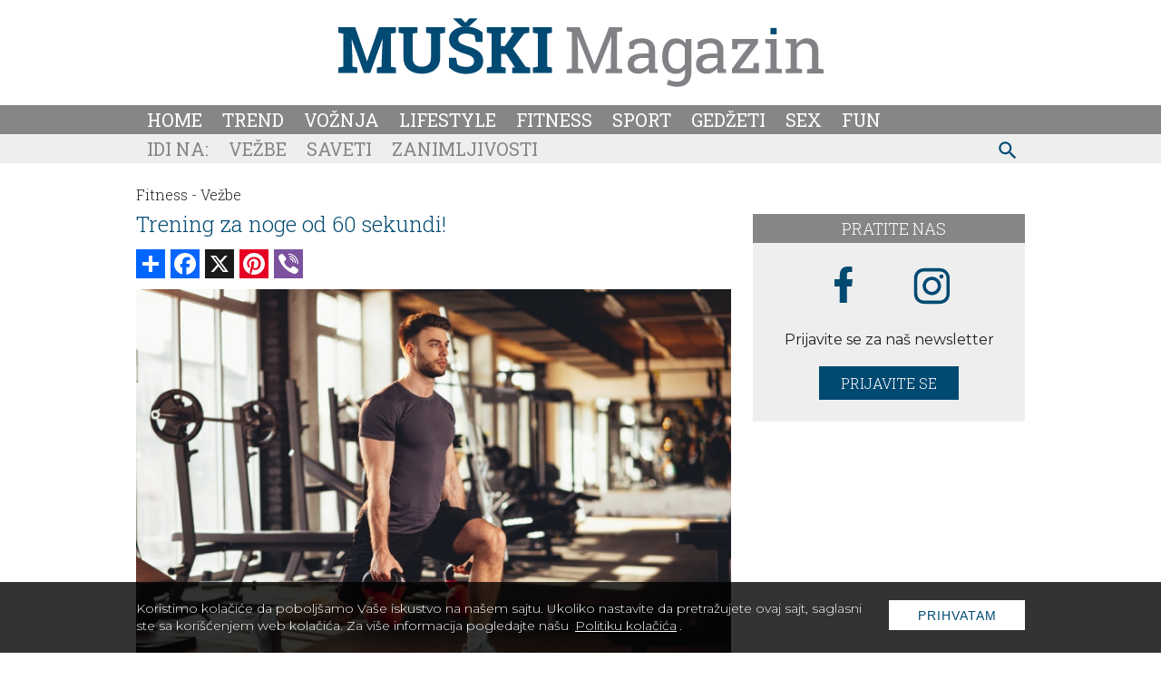

--- FILE ---
content_type: text/html; charset=UTF-8
request_url: https://www.muskimagazin.rs/fitness/vezbe/trening-za-noge-od-60-sekundi
body_size: 12427
content:
<!DOCTYPE html>
<html lang="sr">

<head>
    <meta charset="UTF-8">
    <meta name="viewport" content="width=device-width, initial-scale=1">
    <meta name="design" content="Nenad Milanović">
    <meta name="csrf-token" content="L7sHBn6tfp5yZNBhtKbksBUhjjnIdfVdxFW5jrEF">
        <title>Trening za noge od 60 sekundi!</title>
<meta name="description" content="Zbog ovog treninga ćete zavoleti da radite vežbe za noge...">
<meta name="keywords" content="trening, fitnes, vežbe, trening za noge, čučnjevi, skokovi, kratak trening, lagano">
<meta name="author" content="Mini STUDIO Publishing Group">
<link rel="canonical" href="https://www.muskimagazin.rs/fitness/vezbe/trening-za-noge-od-60-sekundi"/>
<meta property="og:title" content="Trening za noge od 60 sekundi!" />
<meta property="og:description" content="Zbog ovog treninga ćete zavoleti da radite vežbe za noge..." />
<meta property="og:site_name" content="Muški magazin" />
<meta property="og:type" content="articles" />
<meta property="og:url" content="https://www.muskimagazin.rs/fitness/vezbe/trening-za-noge-od-60-sekundi" />
<meta property="og:image" content="https://www.muskimagazin.rs/storage/posts/seo/2023/Oct/130356/befunky-collage-6.jpg" />


<script type="application/ld+json">{"@context":"https:\/\/schema.org","@type":"article","description":"Muški magazin je magazin za savremenog muškarca. Interesantne teme iz oblasti sporta, fitnessa, trendova. Zabavnio video klipovi i teme za razonodu.","url":"https:\/\/www.muskimagazin.rs\/fitness\/vezbe\/trening-za-noge-od-60-sekundi"}</script>
    <link rel="stylesheet" href="https://cdnjs.cloudflare.com/ajax/libs/flickity/2.3.0/flickity.min.css">
    <link href="/css/styles.css?id=8d37bacf33bbc983a509" rel="stylesheet">
    
    <link rel="icon" type="image/x-icon" sizes="32x32" href="https://www.muskimagazin.rs/images/favicon/favicon.ico"/>
    <link rel="apple-touch-icon" sizes="180x180" href="https://www.muskimagazin.rs/images/favicon/apple-touch-icon.png">
    <link rel="icon" type="image/png" sizes="32x32" href="https://www.muskimagazin.rs/images/favicon/favicon-32x32.png">
    <link rel="icon" type="image/png" sizes="16x16" href="https://www.muskimagazin.rs/images/favicon/favicon-16x16.png">
    <link rel="manifest" href="https://www.muskimagazin.rs/images/favicon/site.webmanifest">
    <link rel="mask-icon" href="https://www.muskimagazin.rs/images/favicon/safari-pinned-tab.svg" color="#d83bb7">
    <meta name="msapplication-TileColor" content="#004A73">
    <meta name="theme-color" media="(prefers-color-scheme: light)" content="white">
    <meta name="theme-color" media="(prefers-color-scheme: dark)" content="black">
    
    
    <meta http-equiv="X-UA-Compatible" content="ie=edge">
      <style>
      @media(max-width: 992px) {
      .banner-md1 {
        margin: 24px auto;
      }
    }
    @media(min-width: 992px) {
      .follow-us {
        margin-top: 32px;
      }
    }

    @media (min-width: 425px) {
      .content_excange .content_carousel .carousel-cell {
        width: 50%;
      }
    }

    @media (min-width: 768px) {
      .content_excange .content_carousel .carousel-cell {
        width: calc(33.333% - 4px);
      }
    }
  </style>
    
    <!-- Google tag (gtag.js) -->
<script async src="https://www.googletagmanager.com/gtag/js?id=G-TL5Z1SZ89N"></script>
<script>
  window.dataLayer = window.dataLayer || [];
  function gtag(){dataLayer.push(arguments);}
  gtag('js', new Date());

  gtag('config', 'G-TL5Z1SZ89N');
</script>
</head>

<body>

<div id="app">
    <div class="app-container" id="main">

        
        

                
        <div class="top-bar">
  <a href="https://www.muskimagazin.rs"><img class="img-logo" src="https://www.muskimagazin.rs/images/Muski-magazin-logo.svg" alt="muski magazin" width="535" height="76"></a>
</div>            </div>

    <!-- IF Banner is loaded -->

    <nav class="navbar-nav">
      <div class="navbar_wrapper">
          <button type="button" id="sidebarCollapse" class="menu_btn" aria-label="otvori meni">
    
    
            <svg version="1.1" viewBox="0 0 25 25" preserveAspectRatio="xMinYMin meet" width="28" height="28" xmlns="http://www.w3.org/2000/svg" aria-hidden="true">
              <path fill="currentColor" d="M3,6H21V8H3V6M3,11H21V13H3V11M3,16H21V18H3V16Z"/>
            </svg>
    
    
          </button>
          <form id="search-form-mobile" action="https://www.muskimagazin.rs/pretraga" method="get">
            <!-- route('search') -->
            <div class="search-widget-mobile">
              <button id="search-widget-mobile_search-btn" type="submit" aria-label="pretraži">
    
    
                <svg version="1.1" viewBox="0 0 25 25" preserveAspectRatio="xMinYMin meet" width="27" height="27" xmlns="http://www.w3.org/2000/svg" aria-hidden="true">
                  <path fill="currentColor" d="m9.5 3a6.5 6.5 0 0 1 6.5 6.5c0 1.61-0.59 3.09-1.56 4.23l0.27 0.27h0.79l5 5-1.5 1.5-5-5v-0.79l-0.27-0.27c-1.14 0.97-2.62 1.56-4.23 1.56a6.5 6.5 0 0 1-6.5-6.5 6.5 6.5 0 0 1 6.5-6.5m0 2c-2.5 0-4.5 2-4.5 4.5s2 4.5 4.5 4.5 4.5-2 4.5-4.5-2-4.5-4.5-4.5z"/>
                </svg>
    
    
              </button>
              <input id="search-input-mobile" name="s" type="text" placeholder="Search" class="search-input-mobile"
                aria-label="ukucajte termin za pretragu" />
              <button id="search-widget-mobile_close-btn" aria-label="poništi" type="reset">
    
    
                <svg version="1.1" viewBox="0 0 25 25" preserveAspectRatio="xMinYMin meet" width="20" height="20" xmlns="http://www.w3.org/2000/svg" aria-hidden="true">
                  <path fill="currentColor" d="M19,6.41L17.59,5L12,10.59L6.41,5L5,6.41L10.59,12L5,17.59L6.41,19L12,13.41L17.59,19L19,17.59L13.41,12L19,6.41Z"/>
                </svg>
    
    
              </button>
            </div>
          </form>

        <ul class="navbar_wrapper_navigation">
          <li>
  <a class="nav-item" href="https://www.muskimagazin.rs">Home</a>
</li>

  
<li>
  <a class="nav-item" href="https://www.muskimagazin.rs/trend">Trend</a>
</li>

  
<li>
  <a class="nav-item" href="https://www.muskimagazin.rs/Voznja">Vožnja</a>
</li>

  
<li>
  <a class="nav-item" href="https://www.muskimagazin.rs/Lifestyle">Lifestyle</a>
</li>

  
<li>
  <a class="nav-item" href="https://www.muskimagazin.rs/Fitness">Fitness</a>
</li>

  
<li>
  <a class="nav-item" href="https://www.muskimagazin.rs/Sport">Sport</a>
</li>

  
<li>
  <a class="nav-item" href="https://www.muskimagazin.rs/Gedzeti">Gedžeti</a>
</li>

  
<li>
  <a class="nav-item" href="https://www.muskimagazin.rs/Sex">Sex</a>
</li>

  
<li>
  <a class="nav-item" href="https://www.muskimagazin.rs/Fun">Fun</a>
</li>
        </ul>
    
      </div>
    </nav>

        <!-- Banner Positions -->

<!-- IF Banner is loaded -->

    <nav class="sub-menu">
      <div class="sub-menu_wrapper">

        <ul class="sub-menu_wrapper_navigation">
          
          
          
                              <li class="sub-menu-first">Idi na:</li>
                <li><a href="https://www.muskimagazin.rs/Fitness/Vezbe">Vežbe</a></li>
                <li><a href="https://www.muskimagazin.rs/Lifestyle/Saveti">Saveti</a></li>
                <li><a href="https://www.muskimagazin.rs/Fun/zanimljivosti">Zanimljivosti</a></li>

                      </ul>

        <form id="search-form" method="get" action="https://www.muskimagazin.rs/pretraga">
          <div class="search-widget">
            <button id="search-widget_search-btn" type="submit" aria-label="pretraži">


              <svg version="1.1" viewBox="0 0 25 25" preserveAspectRatio="xMinYMin meet" width="27" height="27" xmlns="http://www.w3.org/2000/svg" aria-hidden="true">
                <path fill="currentColor" d="m9.5 3a6.5 6.5 0 0 1 6.5 6.5c0 1.61-0.59 3.09-1.56 4.23l0.27 0.27h0.79l5 5-1.5 1.5-5-5v-0.79l-0.27-0.27c-1.14 0.97-2.62 1.56-4.23 1.56a6.5 6.5 0 0 1-6.5-6.5 6.5 6.5 0 0 1 6.5-6.5m0 2c-2.5 0-4.5 2-4.5 4.5s2 4.5 4.5 4.5 4.5-2 4.5-4.5-2-4.5-4.5-4.5z"/>
              </svg>


            </button>
            <input id="search-input" name="s" type="text" placeholder="Search" class="search-input" aria-label="Search"/>
            <button id="search-widget_close-btn" aria-label="poništi" type="reset">


              <svg version="1.1" viewBox="0 0 25 25" preserveAspectRatio="xMinYMin meet" width="20" height="20" xmlns="http://www.w3.org/2000/svg" aria-hidden="true">
                <path fill="currentColor" d="M19,6.41L17.59,5L12,10.59L6.41,5L5,6.41L10.59,12L5,17.59L6.41,19L12,13.41L17.59,19L19,17.59L13.41,12L19,6.41Z"/>
              </svg>


            </button>
          </div>
        </form>
      </div>
    </nav>

    
    <div class="billboard_space">
          </div>
	
    <div class="app-container container-top">

        <div class="sidenav_wrapp">
  <div id="sidenav">

    <div class="closebtn close_sidenav" aria-label="zatvori meni">&times;</div>

    <a href="https://www.muskimagazin.rs"><img class="sidenav_logo" src="https://www.muskimagazin.rs/images/Muski-magazin-logo.svg"
        alt="muski magazin" width="240" height="29"></a>

    <div id="sidenav-content">
      <ul>
        <li>
  <a class="nav-item" href="https://www.muskimagazin.rs">Home</a>
</li>

  
<li>
  <a class="nav-item" href="https://www.muskimagazin.rs/trend">Trend</a>
</li>

  
<li>
  <a class="nav-item" href="https://www.muskimagazin.rs/Voznja">Vožnja</a>
</li>

  
<li>
  <a class="nav-item" href="https://www.muskimagazin.rs/Lifestyle">Lifestyle</a>
</li>

  
<li>
  <a class="nav-item" href="https://www.muskimagazin.rs/Fitness">Fitness</a>
</li>

  
<li>
  <a class="nav-item" href="https://www.muskimagazin.rs/Sport">Sport</a>
</li>

  
<li>
  <a class="nav-item" href="https://www.muskimagazin.rs/Gedzeti">Gedžeti</a>
</li>

  
<li>
  <a class="nav-item" href="https://www.muskimagazin.rs/Sex">Sex</a>
</li>

  
<li>
  <a class="nav-item" href="https://www.muskimagazin.rs/Fun">Fun</a>
</li>
      </ul>

      <div class="icons">
        <a href="https://www.facebook.com/muskimagazin.rs/" aria-label="facebook link">
  
  
          <svg version="1.1" viewBox="0 0 10 20" xmlns="http://www.w3.org/2000/svg" width="35" height="35" aria-hidden="true">
          <g fill="none" fill-rule="evenodd">
          <g transform="translate(-385 -7399)" fill="currentColor">
          <g transform="translate(56 160)">
          <path d="m335.82 7259v-9h2.7324l0.44631-4h-3.1787v-1.948c0-1.03 0.026311-2.052 1.4656-2.052h1.4578v-2.86c0-0.043-1.2522-0.14-2.519-0.14-2.6457 0-4.3023 1.657-4.3023 4.7v2.3h-2.9234v4h2.9234v9h3.8979z"/>
          </g>
          </g>
          </g>
          </svg>
  
  
          </a>
        

        <a href="https://www.instagram.com/muski.magazin/" aria-label="instagram link">
  
  
        <svg enable-background="new 0 0 56.7 56.7" version="1.1" viewBox="0 0 56.7 56.7" xml:space="preserve" xmlns="http://www.w3.org/2000/svg" width="38" height="38" fill="currentColor" aria-hidden="true">
        
          <path d="m28.2 16.7c-7 0-12.8 5.7-12.8 12.8s5.7 12.8 12.8 12.8 12.8-5.8 12.8-12.8-5.8-12.8-12.8-12.8zm0 21c-4.5 0-8.2-3.7-8.2-8.2s3.7-8.2 8.2-8.2 8.2 3.7 8.2 8.2-3.7 8.2-8.2 8.2z"/>
          <circle cx="41.5" cy="16.4" r="2.9"/>
          <path d="m49 8.9c-2.6-2.7-6.3-4.1-10.5-4.1h-20.6c-8.7 0-14.5 5.8-14.5 14.5v20.5c0 4.3 1.4 8 4.2 10.7 2.7 2.6 6.3 3.9 10.4 3.9h20.4c4.3 0 7.9-1.4 10.5-3.9 2.7-2.6 4.1-6.3 4.1-10.6v-20.6c0-4.2-1.4-7.8-4-10.4zm-0.4 31c0 3.1-1.1 5.6-2.9 7.3s-4.3 2.6-7.3 2.6h-20.4c-3 0-5.5-0.9-7.3-2.6-1.8-1.8-2.7-4.3-2.7-7.4v-20.5c0-3 0.9-5.5 2.7-7.3 1.7-1.7 4.3-2.6 7.3-2.6h20.6c3 0 5.5 0.9 7.3 2.7 1.7 1.8 2.7 4.3 2.7 7.2v20.6z"/>
        </svg>
  
  
          </a>
      </div>
    </div>

  </div>
  <div id="sidenav_overlay" class="close_sidenav"></div>
</div>


        <!---->

        <div class="wrapper">

            <main>
                    
  <div class="inner_spacer">
        <div class="article-post">
            <div class="breadcrumbs">
                                                            <span class="article-post-title"><a
                                href="https://www.muskimagazin.rs/fitness">Fitness -</a></span>
                                                                                <span class="article-post-title"><a href="https://www.muskimagazin.rs/fitness/vezbe">Vežbe</a></span>
                                                </div>
            <h1 class="article-post-title-main">Trening za noge od 60 sekundi!</h1>
            
                              <div id="js_mbh2_trigger"></div>
                <div class="banner-mbh2" id="js_banner_mbh2">
      <ins data-revive-zoneid="303"
          data-revive-id="84b8c658a018e14743ef895ae9380fa0"></ins>

      <div class="close-mbh2" id="js_close_mbh2">
        <svg version="1.1" viewBox="-1 0 25 25" preserveAspectRatio="xMinYMin meet" width="25" height="25" xmlns="http://www.w3.org/2000/svg" aria-hidden="true">
          <title>Zatvorite banner</title>
          <path fill="currentColor" d="M19,6.41L17.59,5L12,10.59L6.41,5L5,6.41L10.59,12L5,17.59L6.41,19L12,13.41L17.59,19L19,17.59L13.41,12L19,6.41Z"/>
        </svg>
      </div>
    </div>
                
              <!-- AddToAny BEGIN -->
              <div class="add_to_any add_to_any_top">
                <div class="a2a_kit a2a_kit_size_32 a2a_default_style">
                  <a class="a2a_dd" href="https://www.addtoany.com/share"></a>
                  <a class="a2a_button_facebook"></a>
                  <a class="a2a_button_x"></a>
                  <a class="a2a_button_pinterest"></a>
                  <a class="a2a_button_viber"></a>
                </div>
              </div>
              <script>
              var a2a_config = a2a_config || {};
              a2a_config.num_services = 10;
              </script>
              <script async src="https://static.addtoany.com/menu/page.js"></script>
              <!-- AddToAny END -->
                
                
                    <div class="thumb_wrapp">
                        
                            
                        
                        <lazy-image
                                src="/storage/posts/thumbnail/2023/Oct/130354/befunky-collage-6.jpg"
                                alt="Trening za noge od 60 sekundi!"
                                class="img-fluid-horizontal"
                                width="750" height="500"
                        ></lazy-image>
                    </div>
                
            <div class="post-gallery article-post">
  </div>

                                        
                            <div class="article-post-text-container">
                    <div itemscope itemtype="http://schema.org/Article">
                        <article class="article-post-text" itemprop="ArticleBody">
                            <p style="text-align: justify;"><em><span style="color: #888888;">Zbog ovog treninga ćete zavoleti da radite vežbe za noge...<!-- pagebreak --></span></em></p>

<p style="text-align: justify;">Svi će se složiti da je trening za noge najdosadniji deo treniranja. To je verovatno zbog toga &scaron;to su svi uvek fokusirani na druge mi&scaron;iće kao &scaron;to su grudi ili biceps, pa ne žele da tro&scaron;e vreme na noge. Ipak, ovo je velika gre&scaron;ka. Koliko ste puta samo videli neproporcijalne mu&scaron;karce koji imaju torzo kao &Scaron;varceneger, ali zato imaju noge kao &bdquo;pile&ldquo;.</p>

<p style="text-align: justify;">Ovaj trening je upravo kratkotrajno re&scaron;enje koje će vas naterati da svaki dan opteretite mi&scaron;iće va&scaron;ih nogu. Trening se sastoji od 3 lake vežbe i za samo 60 sekundi dnevnog treninga, va&scaron;e noge će biti pod dovoljnim naporom.</p>

<h5 style="text-align: justify;"><span style="font-size: large;">1. Čučnjevi u stranu</span></h5>

<p style="text-align: center;"><span style="font-size: large;"><iframe frameborder="0" height="400" src="https://www.youtube.com/embed/Jky9kOx0L84" width="600"></iframe></span></p>

<p style="text-align: justify;">Iz uspravnog stojećeg položaja, spu&scaron;tajte se u jednu stranu, savijajući jednu nogu u kolenu. Uradite deset ponavljanja sa jednom i deset ponavljanja sa drugom nogom.</p>

<h5 style="text-align: justify;"><span style="font-size: large;">2. Skokovi sa raskorakom</span></h5>

<p style="text-align: center;"><span style="font-size: large;"><iframe frameborder="0" height="400" src="https://www.youtube.com/embed/AWwN2OD4PgI" width="600"></iframe></span></p>

<p style="text-align: justify;">Uradite 10 ponavljanja ove vežbe. Skačite i u vazduhu menjajte va&scaron;e noge tako da izgleda kao da hodate u mestu.</p>

<h5 style="text-align: justify;"><span style="font-size: large;">3. Čučnjevi</span></h5>

<p style="text-align: center;"><span style="font-size: large;"><iframe frameborder="0" height="400" src="https://www.youtube.com/embed/QKKZ9AGYTi4" width="600"></iframe></span></p>

<p style="text-align: justify;">Za kraj uradite 10 čučnjeva. Možete se koristiti i tegom ako želite da povećate težinu ove vežbe.</p>

<p style="text-align: justify;">Zapamtite, rađenje samo ovih vežbi neće dovesti do toga da imate savr&scaron;enu formu. Ovaj kratak trening će vam samo pomoći da svakodnevno aktivirate va&scaron;e noge u dovoljnoj meri. Ako želite da postignete rezultate, onda se morate posvetiti mnogo vi&scaron;e va&scaron;im nogama. Odvojite jedan do dva dana kada ćete raditi samo vežbe za noge.</p>
                        </article>
                    </div>
                    
                                    </div>
            
        </div>
        
                

        <!-- AddToAny BEGIN -->
        <div class="add_to_any add_to_any_bottom">
          <div class="a2a_kit a2a_kit_size_32 a2a_default_style">
            <a class="a2a_dd" href="https://www.addtoany.com/share"></a>
            <a class="a2a_button_facebook"></a>
            <a class="a2a_button_x"></a>
            <a class="a2a_button_pinterest"></a>
            <a class="a2a_button_viber"></a>
          </div>
        </div>
        <script>
        var a2a_config = a2a_config || {};
        a2a_config.num_services = 10;
        </script>
        <script async src="https://static.addtoany.com/menu/page.js"></script>
        <!-- AddToAny END -->
        
        
            
            
            
                
        
		<!--<div class="tags-in-post">
  <ul>
    <li><span class="keywords">Ključne reči:&nbsp;</span></li>
        <li>
      <a href="https://www.muskimagazin.rs/tagcloud/trening"> trening
                <span>|&nbsp;</span>
              </a>
    </li>
        <li>
      <a href="https://www.muskimagazin.rs/tagcloud/fitnes"> fitnes
                <span>|&nbsp;</span>
              </a>
    </li>
        <li>
      <a href="https://www.muskimagazin.rs/tagcloud/ve%C5%BEbe"> vežbe
                <span>|&nbsp;</span>
              </a>
    </li>
        <li>
      <a href="https://www.muskimagazin.rs/tagcloud/trening%20za%20noge"> trening za noge
                <span>|&nbsp;</span>
              </a>
    </li>
        <li>
      <a href="https://www.muskimagazin.rs/tagcloud/%C4%8Du%C4%8Dnjevi"> čučnjevi
                <span>|&nbsp;</span>
              </a>
    </li>
        <li>
      <a href="https://www.muskimagazin.rs/tagcloud/skokovi"> skokovi
                <span>|&nbsp;</span>
              </a>
    </li>
        <li>
      <a href="https://www.muskimagazin.rs/tagcloud/kratak%20trening"> kratak trening
                <span>|&nbsp;</span>
              </a>
    </li>
        <li>
      <a href="https://www.muskimagazin.rs/tagcloud/lagano"> lagano
              </a>
    </li>
      </ul>
</div>
-->
				
                        <div class="content_excange_box">

  <h2 class="content_title"><span>Pročitajte još</span></h2>

  <div class="ce_grid">

    
                    
      <div class="ce_box">
        <a href="https://www.muskimagazin.rs/fitness/vezbe/v-trbusnjaci-vezba-za-stomak-koja-donosi-rezultate">
          <img src="https://www.muskimagazin.rs/uploads/imagecache/thumbnail//storage/posts/thumbnail/2023/Dec/132757/v-trbusnjaci-vezba-za-stomak-koja-donosi-rezultate.jpg" alt="V TRBUŠNJACI – vežba za stomak koja donosi rezultate" width="310" height="209">
          <h3>V TRBUŠNJACI – vežba za stomak koja donosi rezultate</h3>
        </a>
      </div>
    
                    
      <div class="ce_box">
        <a href="https://www.muskimagazin.rs/fitness/vezbe/mesecni-trening-za-stomak-od-kamena">
          <img src="https://www.muskimagazin.rs/uploads/imagecache/thumbnail//storage/posts/thumbnail/2024/Dec/138772/kako-do-stomaka-od-kamena-za-mesec-dana.jpg" alt="Mesečni trening za stomak od kamena" width="310" height="209">
          <h3>Mesečni trening za stomak od kamena</h3>
        </a>
      </div>
    
                    
      <div class="ce_box">
        <a href="https://www.muskimagazin.rs/fitness/vezbe/najbolja-vezba-za-listove-koju-mozete-raditi-kod-kuce">
          <img src="https://www.muskimagazin.rs/uploads/imagecache/thumbnail//storage/posts/thumbnail/2024/Dec/138797/najbolja-vezba-za-listove-koju-mozete-raditi-kod-kuce.jpg" alt="Najbolja vežba za listove koju možete raditi kod kuće" width="310" height="209">
          <h3>Najbolja vežba za listove koju možete raditi kod kuće</h3>
        </a>
      </div>
    
                    
      <div class="ce_box">
        <a href="https://www.muskimagazin.rs/fitness/vezbe/10-vezbi-koje-ce-vam-pomoci-da-skinete-pivski-stomak">
          <img src="https://www.muskimagazin.rs/uploads/imagecache/thumbnail//storage/posts/thumbnail/2024/Dec/138822/vezbe-za-skidanje-pivskog-stomaka.jpg" alt="10 vežbi koje će vam pomoći da skinete pivski stomak" width="310" height="209">
          <h3>10 vežbi koje će vam pomoći da skinete pivski stomak</h3>
        </a>
      </div>
    
  </div>
</div>
        
				
		<!--<div data-contentexchange-widget="ndu4PChp5TgdPeGR4"></div>-->

        

        <div class="related-topics-narrow">
         <div class="black-line">
          <h2>Povezane teme</h2>
        </div>

                                                <article class="topic">
  <div class="topic_img">
    <a href="https://www.muskimagazin.rs/fitness/vezbe/18-ominutni-trening-koji-pokrece-sve-misice-u-vasem-telu">

      
        <lazy-image class="img-fluid-horizontal img-hover" width="250" height="168"
                    
                    src="https://www.muskimagazin.rs/uploads/imagecache/thumbnail//storage/posts/thumbnail/2023/Sep/130217/befunky-collage-11.jpg"
                    
                    alt="18-ominutni trening koji pokreće sve mišiće u vašem telu"

        ></lazy-image>

      
    </a>
  </div>
  <div class="topic_text">
    <span>27.11.2025</span>
    <a href="https://www.muskimagazin.rs/fitness/vezbe">
      Fitness - Vežbe
    </a>
  </div>
  <div class="topic_main-text">
    <h2><a href="https://www.muskimagazin.rs/fitness/vezbe/18-ominutni-trening-koji-pokrece-sve-misice-u-vasem-telu">18-ominutni trening koji pokreće sve mišiće u vašem telu</a></h2>
    <p>Ovaj trening sastoji se od 6 različitih vežbi koje imaju za cilj da vam aktiviraju gotrovo svaki mišić u vašem telu. Ovo je defnitivno jedan od najzahtevnijih treninga koje smo pro...</p>
  </div>
</article>
                                    <article class="topic">
  <div class="topic_img">
    <a href="https://www.muskimagazin.rs/fitness/vezbe/zasto-je-bugarski-cucanj-najbolja-vezba-koju-mozete-raditi">

      
        <lazy-image class="img-fluid-horizontal img-hover" width="250" height="168"
                    
                    src="https://www.muskimagazin.rs/uploads/imagecache/thumbnail//storage/posts/thumbnail/2025/Nov/141225/bugarski-cucanj.jpg"
                    
                    alt="Zašto je bugarski čučanj najbolja vežba koju možete raditi"

        ></lazy-image>

      
    </a>
  </div>
  <div class="topic_text">
    <span>24.11.2025</span>
    <a href="https://www.muskimagazin.rs/fitness/vezbe">
      Fitness - Vežbe
    </a>
  </div>
  <div class="topic_main-text">
    <h2><a href="https://www.muskimagazin.rs/fitness/vezbe/zasto-je-bugarski-cucanj-najbolja-vezba-koju-mozete-raditi">Zašto je bugarski čučanj najbolja vežba koju možete raditi</a></h2>
    <p>Ukoliko imate problema sa držanjem, pravilnim vežbanjem i jačanjem donjeg dela tela, predlažemo vam da odmah isprobate bugarski čučanj…</p>
  </div>
</article>
                                    <article class="topic">
  <div class="topic_img">
    <a href="https://www.muskimagazin.rs/fitness/vezbe/sest-gresaka-koje-svi-prave-tokom-mrtvog-dizanja">

      
        <lazy-image class="img-fluid-horizontal img-hover" width="250" height="168"
                    
                    src="https://www.muskimagazin.rs/uploads/imagecache/thumbnail//storage/posts/thumbnail/2023/Nov/131440/befunky-collage-17.jpg"
                    
                    alt="Šest grešaka koje svi prave tokom mrtvog dizanja"

        ></lazy-image>

      
    </a>
  </div>
  <div class="topic_text">
    <span>19.11.2025</span>
    <a href="https://www.muskimagazin.rs/fitness/vezbe">
      Fitness - Vežbe
    </a>
  </div>
  <div class="topic_main-text">
    <h2><a href="https://www.muskimagazin.rs/fitness/vezbe/sest-gresaka-koje-svi-prave-tokom-mrtvog-dizanja">Šest grešaka koje svi prave tokom mrtvog dizanja</a></h2>
    <p>Ovo je jedna od najtežih vežbi koje možete raditi u teretani...</p>
  </div>
</article>
                                    <article class="topic">
  <div class="topic_img">
    <a href="https://www.muskimagazin.rs/fitness/vezbe/spajdermen-sklekovi-sjajna-vezba-za-stomak">

      
        <lazy-image class="img-fluid-horizontal img-hover" width="250" height="168"
                    
                    src="https://www.muskimagazin.rs/uploads/imagecache/thumbnail//storage/posts/thumbnail/2023/Nov/131363/befunky-collage.jpg"
                    
                    alt="Spajdermen sklekovi - sjajna vežba za stomak"

        ></lazy-image>

      
    </a>
  </div>
  <div class="topic_text">
    <span>18.11.2025</span>
    <a href="https://www.muskimagazin.rs/fitness/vezbe">
      Fitness - Vežbe
    </a>
  </div>
  <div class="topic_main-text">
    <h2><a href="https://www.muskimagazin.rs/fitness/vezbe/spajdermen-sklekovi-sjajna-vezba-za-stomak">Spajdermen sklekovi - sjajna vežba za stomak</a></h2>
    <p>Da li sanjate o izvajanim trbušnjacima?</p>
  </div>
</article>
                                    <article class="topic">
  <div class="topic_img">
    <a href="https://www.muskimagazin.rs/fitness/vezbe/ovo-je-najzdravija-vezba-za-vas-mozak">

      
        <lazy-image class="img-fluid-horizontal img-hover" width="250" height="168"
                    
                    src="https://www.muskimagazin.rs/uploads/imagecache/thumbnail//storage/posts/thumbnail/2023/Nov/131372/ovo-je-najzdravija-vezba-za-vas-mozak.jpg"
                    
                    alt="Ovo je najzdravija vežba za vaš mozak"

        ></lazy-image>

      
    </a>
  </div>
  <div class="topic_text">
    <span>14.11.2025</span>
    <a href="https://www.muskimagazin.rs/fitness/vezbe">
      Fitness - Vežbe
    </a>
  </div>
  <div class="topic_main-text">
    <h2><a href="https://www.muskimagazin.rs/fitness/vezbe/ovo-je-najzdravija-vezba-za-vas-mozak">Ovo je najzdravija vežba za vaš mozak</a></h2>
    <p>Verovali ili ne, ova vežba će pomoći vašem mozgu da se regeneriše i da obnovi svoje ćelije...</p>
  </div>
</article>
                                    <article class="topic">
  <div class="topic_img">
    <a href="https://www.muskimagazin.rs/fitness/vezbe/7-mocnih-vezbi-za-postizanje-voluminoznih-ramena">

      
        <lazy-image class="img-fluid-horizontal img-hover" width="250" height="168"
                    
                    src="https://www.muskimagazin.rs/uploads/imagecache/thumbnail//storage/posts/thumbnail/2024/Nov/138230/01.jpg"
                    
                    alt="7 moćnih vežbi za postizanje voluminoznih ramena"

        ></lazy-image>

      
    </a>
  </div>
  <div class="topic_text">
    <span>11.11.2025</span>
    <a href="https://www.muskimagazin.rs/fitness/vezbe">
      Fitness - Vežbe
    </a>
  </div>
  <div class="topic_main-text">
    <h2><a href="https://www.muskimagazin.rs/fitness/vezbe/7-mocnih-vezbi-za-postizanje-voluminoznih-ramena">7 moćnih vežbi za postizanje voluminoznih ramena</a></h2>
    <p>Trening ramena je ključan deo svakog ozbiljnog plana vežbanja...</p>
  </div>
</article>
                                    <article class="topic">
  <div class="topic_img">
    <a href="https://www.muskimagazin.rs/fitness/vezbe/beskorisne-vezbe-za-tricepse-i-efikasne-opcije-kojima-ih-mozete-zameniti">

      
        <lazy-image class="img-fluid-horizontal img-hover" width="250" height="168"
                    
                    src="https://www.muskimagazin.rs/uploads/imagecache/thumbnail//storage/posts/thumbnail/2024/Oct/138023/toyota-10.jpg"
                    
                    alt="Beskorisne vežbe za tricepse i efikasne opcije kojima ih možete zameniti"

        ></lazy-image>

      
    </a>
  </div>
  <div class="topic_text">
    <span>04.11.2025</span>
    <a href="https://www.muskimagazin.rs/fitness/vezbe">
      Fitness - Vežbe
    </a>
  </div>
  <div class="topic_main-text">
    <h2><a href="https://www.muskimagazin.rs/fitness/vezbe/beskorisne-vezbe-za-tricepse-i-efikasne-opcije-kojima-ih-mozete-zameniti">Beskorisne vežbe za tricepse i efikasne opcije kojima ih možete zameniti</a></h2>
    <p>Nemojte samo pratiti trendove u teretani ako želite velike ruke.</p>
  </div>
</article>
                                    <article class="topic">
  <div class="topic_img">
    <a href="https://www.muskimagazin.rs/fitness/vezbe/kako-pravilno-izvoditi-sklekove-s-uskim-hvatom">

      
        <lazy-image class="img-fluid-horizontal img-hover" width="250" height="168"
                    
                    src="https://www.muskimagazin.rs/uploads/imagecache/thumbnail//storage/posts/thumbnail/2024/Sep/137444/befunky-collage-28.jpg"
                    
                    alt="Kako pravilno izvoditi sklekove s uskim hvatom"

        ></lazy-image>

      
    </a>
  </div>
  <div class="topic_text">
    <span>03.11.2025</span>
    <a href="https://www.muskimagazin.rs/fitness/vezbe">
      Fitness - Vežbe
    </a>
  </div>
  <div class="topic_main-text">
    <h2><a href="https://www.muskimagazin.rs/fitness/vezbe/kako-pravilno-izvoditi-sklekove-s-uskim-hvatom">Kako pravilno izvoditi sklekove s uskim hvatom</a></h2>
    <p>Sklekovi s uskim hvatom, poznati i kao close-grip pushups, fantastična su vežba za izgradnju snage u gornjem delu tela, s posebnim naglaskom na tricepse, ramena i grudne mišiće...</p>
  </div>
</article>
                                    <article class="topic">
  <div class="topic_img">
    <a href="https://www.muskimagazin.rs/fitness/vezbe/sagorite-346-kalorija-za-13-minuta">

      
        <lazy-image class="img-fluid-horizontal img-hover" width="250" height="168"
                    
                    src="https://www.muskimagazin.rs/uploads/imagecache/thumbnail//storage/posts/thumbnail/2023/Oct/130955/befunky-collage-1.jpg"
                    
                    alt="Sagorite 346 kalorija za 13 minuta"

        ></lazy-image>

      
    </a>
  </div>
  <div class="topic_text">
    <span>27.10.2025</span>
    <a href="https://www.muskimagazin.rs/fitness/vezbe">
      Fitness - Vežbe
    </a>
  </div>
  <div class="topic_main-text">
    <h2><a href="https://www.muskimagazin.rs/fitness/vezbe/sagorite-346-kalorija-za-13-minuta">Sagorite 346 kalorija za 13 minuta</a></h2>
    <p>Ako želite da ubrzate proces mršavljenja, a ne želite da trčite, onda je ovo trening za vas. Univerzitet u Severnoj Dakoti je sproveo istraživanje koje je utvrdilo koji to trening...</p>
  </div>
</article>
                                    <article class="topic">
  <div class="topic_img">
    <a href="https://www.muskimagazin.rs/fitness/vezbe/trening-za-trbusnjake-od-7-minuta">

      
        <lazy-image class="img-fluid-horizontal img-hover" width="250" height="168"
                    
                    src="https://www.muskimagazin.rs/uploads/imagecache/thumbnail//storage/posts/thumbnail/2023/Oct/131150/befunky-collage-14.jpg"
                    
                    alt="Trening za trbušnjake od 7 minuta"

        ></lazy-image>

      
    </a>
  </div>
  <div class="topic_text">
    <span>21.10.2025</span>
    <a href="https://www.muskimagazin.rs/fitness/vezbe">
      Fitness - Vežbe
    </a>
  </div>
  <div class="topic_main-text">
    <h2><a href="https://www.muskimagazin.rs/fitness/vezbe/trening-za-trbusnjake-od-7-minuta">Trening za trbušnjake od 7 minuta</a></h2>
    <p>Teško je  zamisliti trening bez vežbi za trbušne mišiće, ali ipak ovo je vežba koju judi nerado obavljaju. Vežbe za trbušne mišiće veoma su naporne i zahtevaju dosta vremena. Upale...</p>
  </div>
</article>
                                    <article class="topic">
  <div class="topic_img">
    <a href="https://www.muskimagazin.rs/fitness/vezbe/vezba-koja-ce-vam-omoguciti-stomak-iz-snova">

      
        <lazy-image class="img-fluid-horizontal img-hover" width="250" height="168"
                    
                    src="https://www.muskimagazin.rs/uploads/imagecache/thumbnail//storage/posts/thumbnail/2023/Oct/131165/befunky-collage-7.jpg"
                    
                    alt="Vežba koja će vam omogućiti stomak iz snova"

        ></lazy-image>

      
    </a>
  </div>
  <div class="topic_text">
    <span>20.10.2025</span>
    <a href="https://www.muskimagazin.rs/fitness/vezbe">
      Fitness - Vežbe
    </a>
  </div>
  <div class="topic_main-text">
    <h2><a href="https://www.muskimagazin.rs/fitness/vezbe/vezba-koja-ce-vam-omoguciti-stomak-iz-snova">Vežba koja će vam omogućiti stomak iz snova</a></h2>
    <p>Trbušnjaci su neophodni ako želite da imate stomak iz snova...</p>
  </div>
</article>
                            
            <show-more-on-post
                category="vezbe"
                except="2528"
                :set-offset="15"
            ></show-more-on-post>

        </div>
    </div>
                </main>

            <aside>
                                <div class="position">
                    <div class="position_inner">
                        <aside class="sticky">
                            
                                                        
                            <div class="follow-us">
  <div class="follow-us_title">
    <p class="title">Pratite nas</p>
  </div>
  <div class="icons">
    <a href="https://www.facebook.com/muskimagazin.rs/" target="_blank" rel="noopener" aria-label="facebook link">


      <svg version="1.1" viewBox="0 0 10 20" xmlns="http://www.w3.org/2000/svg" width="40" height="40"
        aria-hidden="true">
        <g fill="none" fill-rule="evenodd">
          <g transform="translate(-385 -7399)" fill="currentColor">
            <g transform="translate(56 160)">
              <path
                d="m335.82 7259v-9h2.7324l0.44631-4h-3.1787v-1.948c0-1.03 0.026311-2.052 1.4656-2.052h1.4578v-2.86c0-0.043-1.2522-0.14-2.519-0.14-2.6457 0-4.3023 1.657-4.3023 4.7v2.3h-2.9234v4h2.9234v9h3.8979z" />
            </g>
          </g>
        </g>
      </svg>


    </a>

    

    <a href="https://www.instagram.com/muski.magazin/" target="_blank" rel="noopener" aria-label="instagram link">


      <svg enable-background="new 0 0 56.7 56.7" version="1.1" viewBox="0 0 56.7 56.7" xml:space="preserve"
        xmlns="http://www.w3.org/2000/svg" width="45" height="45" fill="currentColor" aria-hidden="true">

        <path
          d="m28.2 16.7c-7 0-12.8 5.7-12.8 12.8s5.7 12.8 12.8 12.8 12.8-5.8 12.8-12.8-5.8-12.8-12.8-12.8zm0 21c-4.5 0-8.2-3.7-8.2-8.2s3.7-8.2 8.2-8.2 8.2 3.7 8.2 8.2-3.7 8.2-8.2 8.2z" />
        <circle cx="41.5" cy="16.4" r="2.9" />
        <path
          d="m49 8.9c-2.6-2.7-6.3-4.1-10.5-4.1h-20.6c-8.7 0-14.5 5.8-14.5 14.5v20.5c0 4.3 1.4 8 4.2 10.7 2.7 2.6 6.3 3.9 10.4 3.9h20.4c4.3 0 7.9-1.4 10.5-3.9 2.7-2.6 4.1-6.3 4.1-10.6v-20.6c0-4.2-1.4-7.8-4-10.4zm-0.4 31c0 3.1-1.1 5.6-2.9 7.3s-4.3 2.6-7.3 2.6h-20.4c-3 0-5.5-0.9-7.3-2.6-1.8-1.8-2.7-4.3-2.7-7.4v-20.5c0-3 0.9-5.5 2.7-7.3 1.7-1.7 4.3-2.6 7.3-2.6h20.6c3 0 5.5 0.9 7.3 2.7 1.7 1.8 2.7 4.3 2.7 7.2v20.6z" />
      </svg>


    </a>
  </div>

  <p>Prijavite se za naš newsletter</p>

  <a class="follow_us_btn" href="https://www.muskimagazin.rs/prijava-za-newsletter"
    aria-label="prijavite se za naš newsletter">Prijavite se</a>
</div>
                            <!--<div class="slider">
    <div class="girls-carousel">

        
    </div>
</div>
-->
                            <!--<div class="facebook">
	<div class="fb-page" data-href="https://www.facebook.com/muskimagazin.rs/" data-tabs=""
		data-width="300px" data-height="115px" data-small-header="false"
		data-adapt-container-width="true" data-hide-cover="false" data-show-facepile="false">
		<blockquote cite="https://www.facebook.com/muskimagazin.rs/" class="fb-xfbml-parse-ignore">
		<a href="https://www.facebook.com/muskimagazin.rs/">Muški Magazin</a></blockquote>
	</div>
</div>-->
                            
                        </aside>
                    </div>
                </div>
                            </aside>

        </div>
        
        
        <!--<div class="highlighted-posts">
    <section class="category-list">
                    <article class="category-list_item">
                <h2>Satovi</h2>
                                    <div class="category-item">
  <div class="category-item_image">
		<a href="https://www.muskimagazin.rs/trend/satovi/zenith-predstavlja-dva-nova-defy-extreme-chroma-limited-edition-modela-eksplozija-boja-u-keramici-i-titanijumu">
			<lazy-image class="img-hover" src="https://www.muskimagazin.rs/uploads/imagecache/thumbnail//storage/posts/thumbnail/2025/Dec/141349/befunky-collage2a-33.jpg" alt="Zenith predstavlja dva nova Defy Extreme Chroma Limited Edition modela: Eksplozija boja u keramici i titanijumu" width="316" height="213"></lazy-image>
		</a>
  </div>
  <div class="category-item_title">
    <div class="category-item_title_inner">
      <a href="https://www.muskimagazin.rs/trend/satovi/zenith-predstavlja-dva-nova-defy-extreme-chroma-limited-edition-modela-eksplozija-boja-u-keramici-i-titanijumu">
        <h3>Zenith predstavlja dva nova Defy Extreme Chrom...</h3>
      </a>
    </div>
  </div>
</div>
                                <div class="category-links">
    <ul>
            </ul>
</div>
            </article>
                    <article class="category-list_item">
                <h2>Moda</h2>
                                    <div class="category-item">
  <div class="category-item_image">
		<a href="https://www.muskimagazin.rs/trend/moda/boggi-milano-predstavio-novu-kolekciju-u-urbanom-ritmu-isabel-speakeasy-bara">
			<lazy-image class="img-hover" src="https://www.muskimagazin.rs/uploads/imagecache/thumbnail//storage/posts/thumbnail/2025/Dec/141357/befunky-collage2a.jpg" alt="Boggi Milano predstavio novu kolekciju u urbanom ritmu Isabel Speakeasy bara" width="316" height="213"></lazy-image>
		</a>
  </div>
  <div class="category-item_title">
    <div class="category-item_title_inner">
      <a href="https://www.muskimagazin.rs/trend/moda/boggi-milano-predstavio-novu-kolekciju-u-urbanom-ritmu-isabel-speakeasy-bara">
        <h3>Boggi Milano predstavio novu kolekciju u urban...</h3>
      </a>
    </div>
  </div>
</div>
                                <div class="category-links">
    <ul>
                    <li><a href="https://www.muskimagazin.rs/trend/moda/dzejk-dzilenhal-podize-ulog-prada-linea-rossa-ga-salje-na-led-vetar-i-granice-izdrzljivosti"><span>» </span>Džejk Džilenhal podiže ulog: Prada Linea Rossa ga šalje na led, vetar i granice izdržljivosti</a></li>
                    <li><a href="https://www.muskimagazin.rs/trend/moda/stigla-je-nova-levis-kolekcija-inspirisana-animiranim-filmom-toy-story-i-vestern-estetikom"><span>» </span>Stigla je nova Levi’s® kolekcija inspirisana animiranim filmom Toy Story i vestern estetikom</a></li>
                    <li><a href="https://www.muskimagazin.rs/trend/moda/pocinje-black-friday-runda-u-fashion-company-prodavnicama-u-srbiji"><span>» </span>Počinje BLACK FRIDAY runda u FASHION COMPANY prodavnicama u Srbiji</a></li>
                    <li><a href="https://www.muskimagazin.rs/trend/moda/zenske-helanke-nisu-samo-za-teretanu-ideje-za-originalne-svakodnevne-stajlinge"><span>» </span>Ženske helanke - nisu samo za teretanu? Ideje za originalne svakodnevne stajlinge</a></li>
            </ul>
</div>
            </article>
                    <article class="category-list_item">
                <h2>Stil</h2>
                                    <div class="category-item">
  <div class="category-item_image">
		<a href="https://www.muskimagazin.rs/trend/stil/zasto-zene-vole-celave-muskarce">
			<lazy-image class="img-hover" src="https://www.muskimagazin.rs/uploads/imagecache/thumbnail//storage/posts/thumbnail/2023/Jan/124723/befunky-collage01-8.jpg" alt="Zašto žene vole ćelave muškarce?" width="316" height="213"></lazy-image>
		</a>
  </div>
  <div class="category-item_title">
    <div class="category-item_title_inner">
      <a href="https://www.muskimagazin.rs/trend/stil/zasto-zene-vole-celave-muskarce">
        <h3>Zašto žene vole ćelave muškarce?</h3>
      </a>
    </div>
  </div>
</div>
                                <div class="category-links">
    <ul>
                    <li><a href="https://www.muskimagazin.rs/trend/stil/kako-izabrati-savrseni-dezodorans"><span>» </span>Kako izabrati savršen dezodorans</a></li>
                    <li><a href="https://www.muskimagazin.rs/trend/stil/najbolje-kolonjske-vode-koje-mozete-nositi-tokom-citave-godine"><span>» </span>Najbolje kolonjske vode koje možete nositi tokom čitave godine</a></li>
                    <li><a href="https://www.muskimagazin.rs/trend/stil/5-razloga-zbog-kojih-su-kanadanke-najbolje-zimske-cipele"><span>» </span>5 razloga zbog kojih su KANAĐANKE najbolje zimske cipele</a></li>
                    <li><a href="https://www.muskimagazin.rs/trend/stil/sta-tvoj-parfem-zapravo-govori-o-tebi-i-zasto-zene-to-osete-pre-nego-ti"><span>» </span>Šta tvoj parfem zapravo govori o tebi (i zašto žene to osete pre nego ti)</a></li>
            </ul>
</div>
            </article>
            </section>
</div>
-->
        
        <!--<div data-contentexchange-widget="LonXPzvrnuoh657Go"></div>-->

        <div class="wrapper">

            <main>
                            </main>

            <aside>
                <div class="position">
                                    </div>
            </aside>
        </div>

        <!--<div class="tags">
  <h4 class="line">Linkovi</h4>

  <ul>
          <li><a href="https://www.muskimagazin.rs/tagcloud/durex">Durex
                      <span>|</span>
          </a></li>
          <li><a href="https://www.muskimagazin.rs/tagcloud/burberry">Burberry
                      <span>|</span>
          </a></li>
          <li><a href="https://www.muskimagazin.rs/tagcloud/volkswagen">Volkswagen
                      <span>|</span>
          </a></li>
          <li><a href="https://www.muskimagazin.rs/tagcloud/puma">Puma
                      <span>|</span>
          </a></li>
          <li><a href="https://www.muskimagazin.rs/tagcloud/nike">Nike
                      <span>|</span>
          </a></li>
          <li><a href="https://www.muskimagazin.rs/tagcloud/fitnes-saveti">fitnes saveti
                      <span>|</span>
          </a></li>
          <li><a href="https://www.muskimagazin.rs/tagcloud/valentino-rosi">Valentino Rosi
                      <span>|</span>
          </a></li>
          <li><a href="https://www.muskimagazin.rs/tagcloud/golf">Golf
                      <span>|</span>
          </a></li>
          <li><a href="https://www.muskimagazin.rs/tagcloud/satovi">satovi
                      <span>|</span>
          </a></li>
          <li><a href="https://www.muskimagazin.rs/tagcloud/novak-djokovic">Novak Djokovic
                      <span>|</span>
          </a></li>
          <li><a href="https://www.muskimagazin.rs/tagcloud/mesi">Mesi
                      <span>|</span>
          </a></li>
          <li><a href="https://www.muskimagazin.rs/tagcloud/video-klipovi">video klipovi
                      <span>|</span>
          </a></li>
          <li><a href="https://www.muskimagazin.rs/tagcloud/dzordanke">Dzordanke
                      <span>|</span>
          </a></li>
          <li><a href="https://www.muskimagazin.rs/tagcloud/dijete">dijete
                      <span>|</span>
          </a></li>
          <li><a href="https://www.muskimagazin.rs/tagcloud/top-gear">Top Gear
                      <span>|</span>
          </a></li>
          <li><a href="https://www.muskimagazin.rs/tagcloud/harison-ford">Harison Ford
                      <span>|</span>
          </a></li>
          <li><a href="https://www.muskimagazin.rs/tagcloud/ishrana">ishrana
                      <span>|</span>
          </a></li>
          <li><a href="https://www.muskimagazin.rs/tagcloud/tag-heuer">Tag Heuer
                      <span>|</span>
          </a></li>
          <li><a href="https://www.muskimagazin.rs/tagcloud/popularne-muske-frizure">popularne muske frizure
                      <span>|</span>
          </a></li>
          <li><a href="https://www.muskimagazin.rs/tagcloud/uradi-sam">uradi sam
                      <span>|</span>
          </a></li>
          <li><a href="https://www.muskimagazin.rs/tagcloud/batman">Batman
                      <span>|</span>
          </a></li>
          <li><a href="https://www.muskimagazin.rs/tagcloud/parfemi">parfemi
                      <span>|</span>
          </a></li>
          <li><a href="https://www.muskimagazin.rs/tagcloud/proteini">proteini
                      <span>|</span>
          </a></li>
          <li><a href="https://www.muskimagazin.rs/tagcloud/trbusnjaci">trbusnjaci
                      <span>|</span>
          </a></li>
          <li><a href="https://www.muskimagazin.rs/tagcloud/smart">SMART
                      <span>|</span>
          </a></li>
          <li><a href="https://www.muskimagazin.rs/tagcloud/vezbe-za-grudi">vezbe za grudi
                      <span>|</span>
          </a></li>
          <li><a href="https://www.muskimagazin.rs/tagcloud/ronaldo">Ronaldo
                      <span>|</span>
          </a></li>
          <li><a href="https://www.muskimagazin.rs/tagcloud/odelo">odelo
                      <span>|</span>
          </a></li>
          <li><a href="https://www.muskimagazin.rs/tagcloud/boss">Boss
                      <span>|</span>
          </a></li>
          <li><a href="https://www.muskimagazin.rs/tagcloud/muske-frizure">muške frizure
                      <span>|</span>
          </a></li>
          <li><a href="https://www.muskimagazin.rs/tagcloud/audi">Audi
                      <span>|</span>
          </a></li>
          <li><a href="https://www.muskimagazin.rs/tagcloud/porsche">Porsche
                      <span>|</span>
          </a></li>
          <li><a href="https://www.muskimagazin.rs/tagcloud/kosulje">košulje
                      <span>|</span>
          </a></li>
          <li><a href="https://www.muskimagazin.rs/tagcloud/iphone6">iPhone6
                      <span>|</span>
          </a></li>
          <li><a href="https://www.muskimagazin.rs/tagcloud/teretana">teretana
                      <span>|</span>
          </a></li>
          <li><a href="https://www.muskimagazin.rs/tagcloud/cipele">cipele
                      <span>|</span>
          </a></li>
          <li><a href="https://www.muskimagazin.rs/tagcloud/tetovaze">tetovaze
                      <span>|</span>
          </a></li>
          <li><a href="https://www.muskimagazin.rs/tagcloud/kako-da">kako da 
                      <span>|</span>
          </a></li>
          <li><a href="https://www.muskimagazin.rs/tagcloud/saveti">saveti
                      <span>|</span>
          </a></li>
          <li><a href="https://www.muskimagazin.rs/tagcloud/gant">Gant
                      <span>|</span>
          </a></li>
          <li><a href="https://www.muskimagazin.rs/tagcloud/brada">brada
                      <span>|</span>
          </a></li>
          <li><a href="https://www.muskimagazin.rs/tagcloud/vezbe-za-ticeps">vežbe za ticeps
                      <span>|</span>
          </a></li>
          <li><a href="https://www.muskimagazin.rs/tagcloud/naocare">naocare
                      <span>|</span>
          </a></li>
          <li><a href="https://www.muskimagazin.rs/tagcloud/dijeta">dijeta
                      <span>|</span>
          </a></li>
          <li><a href="https://www.muskimagazin.rs/tagcloud/ralph-lauren">ralph lauren
                      <span>|</span>
          </a></li>
          <li><a href="https://www.muskimagazin.rs/tagcloud/trening">trening
                      <span>|</span>
          </a></li>
          <li><a href="https://www.muskimagazin.rs/tagcloud/seks-poze">seks poze
                      <span>|</span>
          </a></li>
          <li><a href="https://www.muskimagazin.rs/tagcloud/lacoste">Lacoste
                      <span>|</span>
          </a></li>
          <li><a href="https://www.muskimagazin.rs/tagcloud/frizure">frizure
                      <span>|</span>
          </a></li>
          <li><a href="https://www.muskimagazin.rs/tagcloud/dzejms-mej">Dzejms Mej
          </a></li>
      </ul>
</div>
-->
    </div>
    
    <div class="footer_title">
  <div class="footer_title_inner">
    <a href="https://www.muskimagazin.rs">
      <img src="https://www.muskimagazin.rs/images/Muski-magazin-logo.svg" alt="muski magazin" width="250" height="32">
    </a>

    
      
              <p>Muški magazin je web portal za savremenog muškarca.</p>
      
    
  </div>
</div>
    <footer>
  <div class="footer">
    <p>Interesantne teme iz oblasti
      sporta, fitnessa, trendova. Zabavnio video klipovi i teme za razonodu. Viralni video klipovi, smešne fotke,
      gedžeti, galerije lepih devojaka i još mnogo toga.</p>

    <a href="https://ministudio.rs/" target="_blank" rel="noopener">
      <img class="mini_logo" src="https://www.muskimagazin.rs/images/Logo_MS.svg" alt="muski magazin logo" width="250" height="32">
    </a>

    <p><span><a href="https://ministudio.rs" target="_blank" rel="noopener">Mini STUDIO Publishing Group
          d.o.o.</a></span> je digital kompanija, koja se 2009. godine pozicionirala kao lider u LIFESTYLE segmentu,
      prateći trendove i vesti iz sveta mode, lepote, kulture i zabave, sa velikom pažnjom usmerenoj ka zdravoj ishrani
      i fitnesu.</p>

    <ul class="about">
      <li><a href="https://ministudio.rs/" target="_blank" rel="noopener">O NAMA</a></li>
      <li>|</li>
      <li><a href="https://www.ministudio.rs/download/MSPG_Media-kit.pdf" target="_blank" rel="noopener">ADVERTISING</a>
      </li>
      <li>|</li>
      <li><a href="https://ministudio.rs/inovativni-formati-oglasavanja/clients.php" target="_blank" rel="noopener">NAŠI
          KLIJENTI</a></li>
      <li>|</li>
      <li><a href="https://ministudio.rs/kontakt.php" target="_blank" rel="noopener">KONTAKT</a></li>
    </ul>

    <p>U svojoj grupaciji, kompanija <span><a href="https://ministudio.rs" target="_blank" rel="noopener">Mini STUDIO
          Publishing Group d.o.o.</a></span> je svoj portfolio uspešno proširila na Luxury, Lifestyle i Living segment,
      gde je više od decenije zadržala vodeću poziciju:</p>

    <ul class="sites">
      <li>LUXURY Group</li>
      <li>|</li>
      <li><a href="https://www.luxlife.rs/" target="_blank" rel="noopener">www.<span>luxlife</span>.rs</a></li>
      <li>|</li>
      <li><a href="https://www.luxurytopics.com/" target="_blank" rel="noopener">www.<span>luxurytopics</span>.com</a>
      </li>
    </ul>

    <ul class="sites">
      <li>LIFESTYLE Group</li>
      <li>|</li>
      <li><a href="https://www.zenskimagazin.rs/" target="_blank" rel="noopener">www.<span>zenski</span>magazin.rs</a>
      </li>
      <li>|</li>
      <li><a href="https://www.muskimagazin.rs/">www.<span>muski</span>magazin.rs</a></li>
      <li>|</li>
      <li><a href="https://www.autoexclusive.rs/" target="_blank" rel="noopener">www.<span>auto</span>exclusive.rs</a>
      </li>
    </ul>

    <ul class="sites">
      <li>LIVING Group</li>
      <li>|</li>
      <li><a href="https://www.mojenterijer.rs/" target="_blank" rel="noopener">www.<span>moj</span>enterijer.rs</a>
      </li>
      <li>|</li>
      <li><a href="https://www.ideashomegarden.com/" target="_blank"
          rel="noopener">www.<span>ideas</span>homegarden.com</a></li>
      <li>|</li>
      <li><a href="http://www.fusiontables.rs/" target="_blank" rel="noopener">www.<span>fusiontables</span>.rs</a></li>
      <li>|</li>
      <li><a href="https://www.robotzabazen.rs/" target="_blank" rel="noopener">www.<span>robotzabazen</span>.rs </a>
      </li>
    </ul>

  </div>
</footer>

<div class="rights">
  <p><span>All Rights Reserved.</span> | 2009 - 2026. <span> Copyright© </span> Mini STUDIO Publishing
    Group. | <a href="https://www.muskimagazin.rs/uslovi-koriscenja" target="_blank"> Uslovi korišćenja </a> | Developed by <a
      href="https://www.ministudio.rs/" target="_blank" rel="noopener">Mini STUDIO Publishing Group</a></p>
</div>
</div>

	
<div class="js-cookie-consent cookie-consent">
  <div class="cookie-consent__container">

    <p class="cookie-consent__message">
      Koristimo kolačiće da poboljšamo Vaše iskustvo na našem sajtu. Ukoliko nastavite da pretražujete ovaj sajt,
      saglasni
      ste sa korišćenjem web kolačića. Za više informacija pogledajte našu <a href="https://www.muskimagazin.rs/politika-kolacica"
        target="_blank">Politiku kolačića</a>.
    </p>

    <button class="js-cookie-consent-agree cookie-consent__agree">
      Prihvatam
    </button>

  </div>
</div>

    <script>

        window.laravelCookieConsent = (function () {

            const COOKIE_VALUE = 1;
            const COOKIE_DOMAIN = 'www.muskimagazin.rs';

            function consentWithCookies() {
                setCookie('laravel_cookie_consent', COOKIE_VALUE, 7300);
                hideCookieDialog();
            }

            function cookieExists(name) {
                return (document.cookie.split('; ').indexOf(name + '=' + COOKIE_VALUE) !== -1);
            }

            function hideCookieDialog() {
                const dialogs = document.getElementsByClassName('js-cookie-consent');

                for (let i = 0; i < dialogs.length; ++i) {
                    dialogs[i].style.display = 'none';
                }
            }

            function setCookie(name, value, expirationInDays) {
                const date = new Date();
                date.setTime(date.getTime() + (expirationInDays * 24 * 60 * 60 * 1000));
                document.cookie = name + '=' + value
                    + ';expires=' + date.toUTCString()
                    + ';domain=' + COOKIE_DOMAIN
                    + ';path=/'
                    + '';
            }

            if (cookieExists('laravel_cookie_consent')) {
                hideCookieDialog();
            }

            const buttons = document.getElementsByClassName('js-cookie-consent-agree');

            for (let i = 0; i < buttons.length; ++i) {
                buttons[i].addEventListener('click', consentWithCookies);
            }

            return {
                consentWithCookies: consentWithCookies,
                hideCookieDialog: hideCookieDialog
            };
        })();
    </script>







<script src="https://code.jquery.com/jquery-3.6.0.min.js" integrity="sha256-/xUj+3OJU5yExlq6GSYGSHk7tPXikynS7ogEvDej/m4=" crossorigin="anonymous"></script>

<script async src="//banners.ministudio.rs/www/delivery/asyncjs.php"></script>
<!-- Flickity -->
<script src="https://cdnjs.cloudflare.com/ajax/libs/flickity/2.3.0/flickity.pkgd.min.js"></script>
<script src="/js/app.js?id=341707ce905f88871721"></script>

<script>
  //Gallery with small images load more images 
  const loadMoreImages = document.getElementById('load_more_images');
  const toggleMoreImages = document.getElementById('toggle_more_images');
  const loadMoreImagesEl = document.getElementById('load_more_images_el');

  if(loadMoreImages) {
    const loadMoreImagesElHeight = loadMoreImagesEl.offsetHeight;
    
    if(loadMoreImagesElHeight > 250) {
      loadMoreImagesEl.classList.add('slider_small_expand');
      loadMoreImages.classList.add('visible');
    }
    if(loadMoreImages && window.innerWidth > 800) {
      loadMoreImages.addEventListener('click', ()=> {
        loadMoreImagesEl.classList.toggle('expand');
        loadMoreImages.classList.toggle('expand');
  
        if(loadMoreImages.classList.contains('expand')) {
          toggleMoreImages.textContent = 'Manje slika';
        } else {
          toggleMoreImages.textContent = 'Više slika';
        }
      });
    }
  }

  // Internal content excange slider
  const contentCarousel = document.querySelector('.content_carousel');

      if (contentCarousel && window.innerWidth > 640) {
      var flkty = new Flickity( '.content_carousel', {
      imagesLoaded: true,
      pageDots: false,
      prevNextButtons: false,
      draggable: true,
      wrapAround: true,
      autoPlay: true,
      autoPlay: 3000,
      pauseAutoPlayOnHover: true,
      lazyLoad: 3,
      percentPosition: true,
      adaptiveHeight: false,
      cellAlign: 'left'
      });
    }
    else if(contentCarousel && window.innerWidth <= 640) {
      var flkty = new Flickity( '.content_carousel', {
      imagesLoaded: true,
      pageDots: false,
      prevNextButtons: false,
      draggable: true,
      wrapAround: true,
      autoPlay: true,
      autoPlay: 3000,
      pauseAutoPlayOnHover: true,
      lazyLoad: 1,
      percentPosition: true,
      adaptiveHeight: false,
      cellAlign: 'left'
    });
  }


//   // Carousel Girls-Widget
//   var elem = document.querySelector('.girls-carousel');
//   var flkty = new Flickity(elem, {
//     adaptiveHeight: true,
//     autoPlay: true,
//     contain: true,
//     pageDots: false,
//     wrapAround: true,
//     draggable: true,
//     prevNextButtons: true,
//     lazyLoad: true,
//     imagesLoaded: true
//   });
  
  
  
  

  // Open mobile menu
  const sidenav = document.querySelector('#sidenav');
  const sidenavWrapp = document.querySelector('.sidenav_wrapp');
  const sidenavOverlay = document.querySelector('#sidenav_overlay');

  const sidenavCloseBtn = document.querySelectorAll('.close_sidenav');
  const sidenavOpenBtn = document.querySelector('#sidebarCollapse');

  sidenavOpenBtn.addEventListener('click', function() {
        console.log(sidenavOpenBtn);
    sidenavWrapp.classList.add('open_sidenav');
  });

  sidenavCloseBtn.forEach(item => {
    item.addEventListener('click', event => {
      sidenavWrapp.classList.remove('open_sidenav');
    })
  })

  // SEARCH
  let input = document.getElementById("search-input");
  let inputMobile = document.getElementById("search-input-mobile");
  var searchWidget = document.getElementById("search-widget_search-btn");
  var searchWidgetMobile = document.getElementById("search-widget-mobile_search-btn");

  if (searchWidget) {
    // Desktop Search
    searchWidget.addEventListener("click", function showClass(e) {
      e.preventDefault();
      document.body.classList.add('search-open');
      input.focus();
    });

    document.getElementById("search-widget_close-btn").addEventListener("click", function removeClass() {
      document.body.classList.remove('search-open');
    });
  }

  if (searchWidgetMobile) {
    // Mobile Search
    searchWidgetMobile.addEventListener("click", function showClassMobile(e) {
      e.preventDefault();
      document.body.classList.add('search-open-mobile')
      inputMobile.focus();
    });

    document.getElementById("search-widget-mobile_close-btn").addEventListener("click", function removeClassMobile() {
      document.body.classList.remove('search-open-mobile');
    });
  }

  document.getElementById("search-widget-mobile_close-btn").addEventListener("click", function removeClassMobile() {
    document.body.classList.remove('search-open-mobile');
  });

  input.addEventListener("keyup", function(event) {
    // Number 13 is the "Enter" key on the keyboard
    if (event.keyCode === 13) {
      // Cancel the default action, if needed
      event.preventDefault();
      // Trigger the search form with a click
      document.getElementById("search-form").submit();
    }
  });

  inputMobile.addEventListener("keyup", function(event) {
    // Number 13 is the "Enter" key on the keyboard
    if (event.keyCode === 13) {
      // Cancel the default action, if needed
      event.preventDefault();
      // Trigger the search form with a click
      document.getElementById("search-form-mobile").submit();
    }
  });

  // Close Banner button
  let bannerMbh3 = document.querySelector('.banner-mbh3');
  let closeBtn = document.querySelector('#banner-mbh3');
  if (closeBtn) {
    closeBtn.addEventListener('click', closeBanner);
  }

  function closeBanner() {
    bannerMbh3.style.display = 'none';
  }

  // girls_new-small image
  const old = document.querySelectorAll('.old_portrait');

  window.onload = function() {
    if (old) {
      for (var i = 0; i < old.length; i++) {
        old[i].style.height = old[i].parentElement.offsetHeight + "px";
      }
    }
  }

</script>

    <script>
        var idleTime = 0;
        $(document).ready(function () {

            // Increment the idle time counter every second.
            var idleInterval = setInterval(timerIncrement, 1000); // 1 second

            // Zero the idle timer on mouse movement.
            $(this).mousemove(function (e) {
                idleTime = 0;
            });

            // Zero the idle timer on arrow keypads.
            $(this).keydown(function (e) {
                idleTime = 0;
            });

            // Zero the idle timer on every keyboard press.
            $(this).keypress(function (e) {
                idleTime = 0;
            });

            // Zero the idle timer on every scroll.
            $(this).scroll(function (e) {
                idleTime = 0;
            })

        });

        // Interval set in settings to reload page after it passes
        var autoReloadInterval = 300

        function timerIncrement() {
            idleTime = idleTime + 1;

            // Reload page when user is inactive for given time
            if (idleTime > autoReloadInterval && idleTime < autoReloadInterval + 2) {
                window.location.reload();
            }

        }
    </script>





<script>
  // Internal related post slider
  const relatedCarousel = document.querySelector('.related_slider');
  
  if (relatedCarousel && window.innerWidth > 640) {
    var flkty = new Flickity( '.related_slider', {
    imagesLoaded: true,
    pageDots: false,
    prevNextButtons: false,
    draggable: true,
    wrapAround: true,
    autoPlay: true,
    autoPlay: 3000,
    pauseAutoPlayOnHover: true,
    lazyLoad: 3,
    percentPosition: true,
    adaptiveHeight: false,
    cellAlign: 'left'
    });
    }
    else if(relatedCarousel && window.innerWidth <= 640) {
    var flkty = new Flickity( '.related_slider', {
    imagesLoaded: true,
    pageDots: false,
    prevNextButtons: false,
    draggable: true,
    wrapAround: true,
    autoPlay: true,
    autoPlay: 3000,
    pauseAutoPlayOnHover: true,
    lazyLoad: 1,
    percentPosition: true,
    adaptiveHeight: false,
    cellAlign: 'left'
    });
  }
  </script>

  <script src="/js/post_scripts.js?id=27774dc48af42b14ce37"></script>

</body>

</html>


--- FILE ---
content_type: image/svg+xml
request_url: https://www.muskimagazin.rs/images/Muski-magazin-logo.svg
body_size: 1702
content:
<?xml version="1.0" encoding="utf-8"?>
<!-- Generator: Adobe Illustrator 25.0.0, SVG Export Plug-In . SVG Version: 6.00 Build 0)  -->
<svg version="1.1" id="Layer_1" xmlns="http://www.w3.org/2000/svg" xmlns:xlink="http://www.w3.org/1999/xlink" x="0px" y="0px"
	 viewBox="0 0 536 76" style="enable-background:new 0 0 536 76;" xml:space="preserve">
<style type="text/css">
	.st0{fill:#004A73;}
	.st1{fill:#808285;}
</style>
<g>
	<g>
		<path class="st0" d="M220.4,17.1v36.3l-5.4,1v6.1h21v-6.1l-5.4-1V17.1l5.4-1V10h-21v6.1L220.4,17.1z M164.1,60.6h20.7v-6.1l-5.1-1
			v-14h5.7l9.7,14.6l-3.1,0.4v6.1H212v-6.1l-5.1-0.9l-14-20L205.4,17l5.5-0.9V10h-20.1v6.1l3,0.4L184,30.7h-4.4V17.1l5.1-1V10h-20.7
			v6.1l5.4,1v36.3l-5.4,1V60.6z M159.3,15.8c-2.2-2-4.9-3.5-8.1-4.7c-3.2-1.2-6.7-1.8-10.6-1.8c-5.3,0.1-9.6,1.4-13.1,4
			s-5.2,6-5.2,10.1c0,4.2,1.5,7.4,4.6,9.8c3.1,2.4,7.6,4.5,13.6,6.2c3.5,1,5.9,2.2,7.3,3.3c1.4,1.2,2.1,2.7,2.1,4.7
			c0,1.9-0.7,3.4-2.2,4.6c-1.5,1.1-3.6,1.7-6.3,1.7c-2.2,0-4.1-0.3-5.9-0.8c-1.8-0.5-3.1-1.2-4.2-2.1l-1.1-7.2h-7.9v10.6
			c2.2,2.2,4.9,4,8.1,5.3c3.2,1.3,6.9,1.9,10.9,1.9c5.6,0,10.1-1.3,13.6-3.8c3.4-2.5,5.1-5.9,5.1-10.3c0-4.2-1.4-7.5-4.3-10.1
			c-2.9-2.5-7.1-4.6-12.7-6.2c-3.9-1.2-6.6-2.4-8.2-3.5c-1.6-1.1-2.4-2.5-2.4-4.2c0-1.9,0.8-3.4,2.3-4.5c1.5-1.2,3.7-1.8,6.5-1.8
			c1.9,0,3.7,0.2,5.4,0.6c1.7,0.4,3,0.9,3.9,1.5l1.3,7h7.6V15.8z M82,10H71.9h-5.4v6.1l5.4,1v26.4c0,5.7,1.9,10.1,5.6,13.1
			s8.6,4.6,14.7,4.6c6.1,0,11-1.5,14.7-4.6c3.7-3.1,5.6-7.5,5.6-13.1V17.1l5.4-1V10h-21v6.1l5.4,1v26.4c0,3.4-0.9,5.9-2.7,7.5
			c-1.8,1.6-4.3,2.5-7.5,2.5c-3.1,0-5.6-0.8-7.4-2.5c-1.8-1.7-2.7-4.2-2.7-7.5V17.1l5.4-1V10H82z M47.9,45.5v8l-5.4,1v6.1h21v-6.1
			l-5.4-1V17.1l5.4-1V10H44.8l-13,37.3h-0.2L18.6,10H5.4H0v6.1l5.4,1v36.3l-5.4,1v6.1h21v-6.1l-5.4-1v-8l-1-22.2l0.2,0l13.5,37.3
			h6.8l13.6-37.5l0.2,0L47.9,45.5z"/>
	</g>
	<polygon class="st1" points="301.1,40.6 301.1,55.2 295.4,56.2 295.4,60.6 313.6,60.6 313.6,56.2 307.9,55.2 307.9,15.4 
		313.6,14.4 313.6,10 299.1,10 283,51.1 282.8,51.1 266.7,10 257.9,10 252.3,10 252.3,14.4 257.9,15.4 257.9,55.2 252.3,56.2 
		252.3,60.6 270.4,60.6 270.4,56.2 264.8,55.2 264.8,40.6 264.1,20.1 264.3,20.1 280.6,60.6 285.2,60.6 301.6,20 301.7,20.1 	"/>
	<g>
		<path class="st1" d="M328,54.3c-1-0.9-1.5-2.1-1.5-3.8c0-1.9,0.8-3.4,2.5-4.7c1.6-1.3,3.9-1.9,6.7-1.9h7.3V50
			c-0.8,1.5-2.2,2.8-4,3.9c-1.9,1.1-4,1.6-6.2,1.6C330.6,55.6,329.1,55.2,328,54.3 M352.7,60.6v-4.4l-2.8-0.4c0-0.5-0.1-0.9-0.1-1.4
			c0-0.5,0-0.9,0-1.4V34.9c0-4.1-1.3-7.2-4-9.4c-2.6-2.2-6.1-3.3-10.4-3.3c-2.9,0-5.5,0.4-7.9,1.2c-2.4,0.8-4.5,1.9-6.2,3.3v7.3h5.3
			l0.7-4c0.8-0.8,1.9-1.4,3.2-1.8c1.3-0.4,2.8-0.7,4.5-0.7c2.5,0,4.4,0.6,5.8,1.9c1.4,1.3,2.1,3,2.1,5.2v4.4h-7.1c-5,0-9,1-11.9,2.9
			c-2.9,1.9-4.3,4.7-4.3,8.3c0,3.5,1,6.2,3.1,8.1c2,1.9,5,2.9,8.9,2.9c2.2,0,4.4-0.6,6.3-1.7c2-1.1,3.6-2.5,5-4.2
			c0,0.8,0.1,1.6,0.2,2.4c0.1,0.8,0.3,1.7,0.5,2.7H352.7z"/>
		<path class="st1" d="M364.6,42.5c0-4.3,0.8-7.8,2.4-10.5c1.6-2.7,4.1-4.1,7.3-4.1c2,0,3.7,0.5,5.1,1.4c1.4,0.9,2.6,2.2,3.4,3.8
			v17.3c-0.9,1.7-2.1,3-3.4,4s-3.1,1.4-5.2,1.4c-3.3,0-5.7-1.1-7.3-3.4c-1.6-2.3-2.4-5.3-2.4-9.1V42.5z M357.8,43.2
			c0,5.4,1.3,9.8,4,13.1c2.6,3.3,6.3,5,10.9,5c2.2,0,4.2-0.4,5.9-1.2c1.7-0.8,3.2-2,4.4-3.6v3.6c0,3.2-0.7,5.6-2.1,7.3
			c-1.4,1.7-3.7,2.6-6.7,2.6c-1.6,0-3.3-0.2-5.1-0.7c-1.7-0.4-3.2-1-4.5-1.7l-1.8,5.3c1.6,0.9,3.5,1.5,5.6,2
			c2.1,0.5,4.1,0.7,5.9,0.7c5,0,8.9-1.4,11.6-4.2c2.7-2.8,4.1-6.6,4.1-11.5V23H384l-0.6,4.7c-1.2-1.8-2.7-3.1-4.5-4
			c-1.8-0.9-3.9-1.4-6.2-1.4c-4.7,0-8.3,1.9-11,5.6c-2.6,3.7-4,8.6-4,14.6V43.2z"/>
		<path class="st1" d="M403.7,54.3c-1-0.9-1.5-2.1-1.5-3.8c0-1.9,0.8-3.4,2.5-4.7c1.6-1.3,3.9-1.9,6.7-1.9h7.3V50
			c-0.8,1.5-2.2,2.8-4,3.9c-1.9,1.1-4,1.6-6.2,1.6C406.3,55.6,404.7,55.2,403.7,54.3 M428.3,60.6v-4.4l-2.8-0.4
			c0-0.5-0.1-0.9-0.1-1.4c0-0.5,0-0.9,0-1.4V34.9c0-4.1-1.3-7.2-4-9.4c-2.6-2.2-6.1-3.3-10.4-3.3c-2.9,0-5.5,0.4-7.9,1.2
			c-2.4,0.8-4.5,1.9-6.2,3.3v7.3h5.3l0.7-4c0.8-0.8,1.9-1.4,3.2-1.8c1.3-0.4,2.8-0.7,4.5-0.7c2.5,0,4.4,0.6,5.8,1.9
			c1.4,1.3,2.1,3,2.1,5.2v4.4h-7.1c-5,0-9,1-11.9,2.9c-2.9,1.9-4.3,4.7-4.3,8.3c0,3.5,1,6.2,3.1,8.1c2,1.9,5,2.9,8.9,2.9
			c2.2,0,4.4-0.6,6.3-1.7c2-1.1,3.6-2.5,5-4.2c0,0.8,0.1,1.6,0.2,2.4c0.1,0.8,0.3,1.7,0.5,2.7H428.3z"/>
	</g>
	<polygon class="st1" points="463.6,27.6 463.6,23 435,23 435,34.2 440.9,34.2 441.4,28.4 455.2,28.4 434.8,55.8 434.8,60.6 
		464.7,60.6 464.7,49.4 458.9,49.4 458.3,55.2 443,55.2 	"/>
	<polygon class="st1" points="471.7,60.6 489.9,60.6 489.9,56.2 484.3,55.2 484.3,23 471.7,23 471.7,27.4 477.4,28.4 477.4,55.2 
		471.7,56.2 	"/>
	<g>
		<path class="st1" d="M494.1,60.6h18.2v-4.4l-5.7-1V33.2c0.9-1.6,2.1-2.9,3.6-3.9c1.5-0.9,3.3-1.4,5.2-1.4c2.7,0,4.7,0.7,6,2.1
			c1.3,1.4,2,3.7,2,7.1v18.3l-5.7,1v4.4H536v-4.4l-5.7-1V36.8c0-5-1.1-8.6-3.3-11c-2.2-2.4-5.4-3.6-9.4-3.6c-2.4,0-4.6,0.6-6.5,1.7
			c-1.9,1.1-3.5,2.6-4.7,4.6l-0.5-5.6h-11.8v4.4l5.7,1v26.9l-5.7,1V60.6z"/>
	</g>
	<rect x="477.4" y="10.8" class="st0" width="6.8" height="7"/>
	<polygon class="st0" points="135.7,0.2 127,0.2 127,0.8 136.8,9.7 143.8,9.7 153.5,0.8 153.5,0.2 144.9,0.2 140.3,5.1 	"/>
</g>
</svg>
